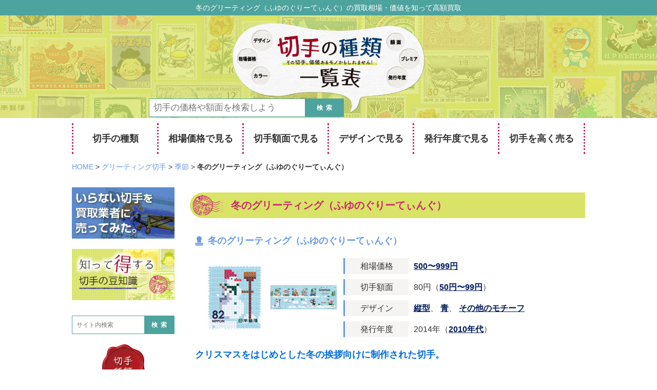

--- FILE ---
content_type: text/html; charset=UTF-8
request_url: https://xn--lbrx7b39ff5mg5zk42a.com/greeting/huyuno_greeting
body_size: 7203
content:
<!DOCTYPE html>
<html lang="ja">
<head>
<meta charset="UTF-8">

<meta name="viewport" content="width=1060" />
<meta name="robots" content="index,follow" />


<link href="//maxcdn.bootstrapcdn.com/font-awesome/4.7.0/css/font-awesome.min.css" rel="stylesheet">
<link rel="stylesheet" type="text/css" href="https://xn--lbrx7b39ff5mg5zk42a.com/wp/wp-content/themes/site/style.css" media="all">
<script type="text/javascript" src="//ajax.googleapis.com/ajax/libs/jquery/2.0.3/jquery.min.js"></script>
<script type="text/javascript" src="https://xn--lbrx7b39ff5mg5zk42a.com/wp/wp-content/themes/site/js/pc.js"></script>
<script>
  $(function () {
        $(window).scroll(function () {
            if($(this).scrollTop() > 500) {
                $('.nav_contents').fadeIn();
            } else {
                $('.nav_contents').fadeOut();
            }
        });
    });
</script>
<script type="text/javascript" src="https://xn--lbrx7b39ff5mg5zk42a.com/wp/wp-content/themes/site/js/common.js"></script>

		<!-- All in One SEO 4.1.5.3 -->
		<title>冬のグリーティングの買取相場 | 切手の種類一覧表</title>
		<meta name="description" content="クリスマスをはじめとした冬の挨拶向けに制作された切手。 雪だる･･･ 買取価格相場の詳細はこちら" />
		<meta name="robots" content="max-image-preview:large" />
		<meta name="keywords" content="季節,グリーティング切手" />
		<link rel="canonical" href="https://xn--lbrx7b39ff5mg5zk42a.com/greeting/huyuno_greeting" />
		<meta property="og:locale" content="ja_JP" />
		<meta property="og:site_name" content="切手の種類一覧表 | その切手、価値あるモノかもしれません！" />
		<meta property="og:type" content="article" />
		<meta property="og:title" content="冬のグリーティングの買取相場 | 切手の種類一覧表" />
		<meta property="og:description" content="クリスマスをはじめとした冬の挨拶向けに制作された切手。 雪だる･･･ 買取価格相場の詳細はこちら" />
		<meta property="og:url" content="https://xn--lbrx7b39ff5mg5zk42a.com/greeting/huyuno_greeting" />
		<meta property="article:published_time" content="2021-03-30T03:54:31+00:00" />
		<meta property="article:modified_time" content="2021-04-03T14:55:19+00:00" />
		<meta name="twitter:card" content="summary" />
		<meta name="twitter:domain" content="xn--lbrx7b39ff5mg5zk42a.com" />
		<meta name="twitter:title" content="冬のグリーティングの買取相場 | 切手の種類一覧表" />
		<meta name="twitter:description" content="クリスマスをはじめとした冬の挨拶向けに制作された切手。 雪だる･･･ 買取価格相場の詳細はこちら" />
		<script type="application/ld+json" class="aioseo-schema">
			{"@context":"https:\/\/schema.org","@graph":[{"@type":"WebSite","@id":"https:\/\/xn--lbrx7b39ff5mg5zk42a.com\/#website","url":"https:\/\/xn--lbrx7b39ff5mg5zk42a.com\/","name":"\u5207\u624b\u306e\u7a2e\u985e\u4e00\u89a7\u8868","description":"\u305d\u306e\u5207\u624b\u3001\u4fa1\u5024\u3042\u308b\u30e2\u30ce\u304b\u3082\u3057\u308c\u307e\u305b\u3093\uff01","inLanguage":"ja","publisher":{"@id":"https:\/\/xn--lbrx7b39ff5mg5zk42a.com\/#organization"}},{"@type":"Organization","@id":"https:\/\/xn--lbrx7b39ff5mg5zk42a.com\/#organization","name":"\u5207\u624b\u306e\u7a2e\u985e\u4e00\u89a7\u8868","url":"https:\/\/xn--lbrx7b39ff5mg5zk42a.com\/"},{"@type":"BreadcrumbList","@id":"https:\/\/xn--lbrx7b39ff5mg5zk42a.com\/greeting\/huyuno_greeting#breadcrumblist","itemListElement":[{"@type":"ListItem","@id":"https:\/\/xn--lbrx7b39ff5mg5zk42a.com\/#listItem","position":1,"item":{"@type":"WebPage","@id":"https:\/\/xn--lbrx7b39ff5mg5zk42a.com\/","name":"\u30db\u30fc\u30e0","description":"\u8b72\u308a\u53d7\u3051\u305f\u5207\u624b\u3092\u63db\u91d1\u3057\u305f\u969b\u306b\u5b9f\u4f53\u9a13\u304b\u3089\u5b66\u3093\u3060\u30ce\u30a6\u30cf\u30a6\u3092\u3054\u7d39\u4ecb\u3057\u307e\u3059\u3002 \u79c1\u3068\u540c\u3058\u3088\u3046\u306b\u5bb6\u65cf\u304b\u3089\u8b72\u308a\u53d7\u3051\u305f\u308a\u3001\u5bb6\u306b\u7720\u3063\u3066\u3044\u305f\u308a\u3068\u5207\u624b\u306e\u6271\u3044\u306b\u56f0\u3063\u3066\u3044\u308b\u65b9\u306f\u591a\u3044\u306f\u305a\u3002\u5207\u624b\u306e\u9b45\u529b\u3068\u4e0a\u624b\u306a\u58f2\u5374\u65b9\u6cd5\u3092\u3054\u7d39\u4ecb\u3057\u307e\u3059\u3002","url":"https:\/\/xn--lbrx7b39ff5mg5zk42a.com\/"},"nextItem":"https:\/\/xn--lbrx7b39ff5mg5zk42a.com\/greeting\/#listItem"},{"@type":"ListItem","@id":"https:\/\/xn--lbrx7b39ff5mg5zk42a.com\/greeting\/#listItem","position":2,"item":{"@type":"WebPage","@id":"https:\/\/xn--lbrx7b39ff5mg5zk42a.com\/greeting\/","name":"\u30b0\u30ea\u30fc\u30c6\u30a3\u30f3\u30b0\u5207\u624b","description":"\u30af\u30ea\u30b9\u30de\u30b9\u3092\u306f\u3058\u3081\u3068\u3057\u305f\u51ac\u306e\u6328\u62f6\u5411\u3051\u306b\u5236\u4f5c\u3055\u308c\u305f\u5207\u624b\u3002 \u96ea\u3060\u308b\uff65\uff65\uff65 \u8cb7\u53d6\u4fa1\u683c\u76f8\u5834\u306e\u8a73\u7d30\u306f\u3053\u3061\u3089","url":"https:\/\/xn--lbrx7b39ff5mg5zk42a.com\/greeting\/"},"previousItem":"https:\/\/xn--lbrx7b39ff5mg5zk42a.com\/#listItem"}]},{"@type":"Person","@id":"https:\/\/xn--lbrx7b39ff5mg5zk42a.com\/author\/stamp_master#author","url":"https:\/\/xn--lbrx7b39ff5mg5zk42a.com\/author\/stamp_master","name":"stamp_product","image":{"@type":"ImageObject","@id":"https:\/\/xn--lbrx7b39ff5mg5zk42a.com\/greeting\/huyuno_greeting#authorImage","url":"https:\/\/secure.gravatar.com\/avatar\/20b29f6282ac5e1123e6b9714abc4c45?s=96&d=mm&r=g","width":96,"height":96,"caption":"stamp_product"}},{"@type":"WebPage","@id":"https:\/\/xn--lbrx7b39ff5mg5zk42a.com\/greeting\/huyuno_greeting#webpage","url":"https:\/\/xn--lbrx7b39ff5mg5zk42a.com\/greeting\/huyuno_greeting","name":"\u51ac\u306e\u30b0\u30ea\u30fc\u30c6\u30a3\u30f3\u30b0\u306e\u8cb7\u53d6\u76f8\u5834 | \u5207\u624b\u306e\u7a2e\u985e\u4e00\u89a7\u8868","description":"\u30af\u30ea\u30b9\u30de\u30b9\u3092\u306f\u3058\u3081\u3068\u3057\u305f\u51ac\u306e\u6328\u62f6\u5411\u3051\u306b\u5236\u4f5c\u3055\u308c\u305f\u5207\u624b\u3002 \u96ea\u3060\u308b\uff65\uff65\uff65 \u8cb7\u53d6\u4fa1\u683c\u76f8\u5834\u306e\u8a73\u7d30\u306f\u3053\u3061\u3089","inLanguage":"ja","isPartOf":{"@id":"https:\/\/xn--lbrx7b39ff5mg5zk42a.com\/#website"},"breadcrumb":{"@id":"https:\/\/xn--lbrx7b39ff5mg5zk42a.com\/greeting\/huyuno_greeting#breadcrumblist"},"author":"https:\/\/xn--lbrx7b39ff5mg5zk42a.com\/author\/stamp_master#author","creator":"https:\/\/xn--lbrx7b39ff5mg5zk42a.com\/author\/stamp_master#author","datePublished":"2021-03-30T03:54:31+09:00","dateModified":"2021-04-03T14:55:19+09:00"},{"@type":"Article","@id":"https:\/\/xn--lbrx7b39ff5mg5zk42a.com\/greeting\/huyuno_greeting#article","name":"\u51ac\u306e\u30b0\u30ea\u30fc\u30c6\u30a3\u30f3\u30b0\u306e\u8cb7\u53d6\u76f8\u5834 | \u5207\u624b\u306e\u7a2e\u985e\u4e00\u89a7\u8868","description":"\u30af\u30ea\u30b9\u30de\u30b9\u3092\u306f\u3058\u3081\u3068\u3057\u305f\u51ac\u306e\u6328\u62f6\u5411\u3051\u306b\u5236\u4f5c\u3055\u308c\u305f\u5207\u624b\u3002 \u96ea\u3060\u308b\uff65\uff65\uff65 \u8cb7\u53d6\u4fa1\u683c\u76f8\u5834\u306e\u8a73\u7d30\u306f\u3053\u3061\u3089","inLanguage":"ja","headline":"\u51ac\u306e\u30b0\u30ea\u30fc\u30c6\u30a3\u30f3\u30b0\uff08\u3075\u3086\u306e\u3050\u308a\u30fc\u3066\u3043\u3093\u3050\uff09","author":{"@id":"https:\/\/xn--lbrx7b39ff5mg5zk42a.com\/author\/stamp_master#author"},"publisher":{"@id":"https:\/\/xn--lbrx7b39ff5mg5zk42a.com\/#organization"},"datePublished":"2021-03-30T03:54:31+09:00","dateModified":"2021-04-03T14:55:19+09:00","articleSection":"\u5b63\u7bc0, \u30b0\u30ea\u30fc\u30c6\u30a3\u30f3\u30b0\u5207\u624b, 500\u301c999\u5186, 2010\u5e74\u4ee3, \u7e26\u578b, \u9752, \u305d\u306e\u4ed6\u306e\u30e2\u30c1\u30fc\u30d5, 50\u5186\u301c99\u5186","mainEntityOfPage":{"@id":"https:\/\/xn--lbrx7b39ff5mg5zk42a.com\/greeting\/huyuno_greeting#webpage"},"isPartOf":{"@id":"https:\/\/xn--lbrx7b39ff5mg5zk42a.com\/greeting\/huyuno_greeting#webpage"}}]}
		</script>
		<!-- All in One SEO -->

<link rel='stylesheet' id='wp-block-library-css'  href='https://xn--lbrx7b39ff5mg5zk42a.com/wp/wp-includes/css/dist/block-library/style.min.css?ver=5.6.16' type='text/css' media='all' />
<link rel='stylesheet' id='contact-form-7-css'  href='https://xn--lbrx7b39ff5mg5zk42a.com/wp/wp-content/plugins/contact-form-7/includes/css/styles.css?ver=5.3.2' type='text/css' media='all' />
<link rel='stylesheet' id='front-editor-style-css'  href='https://xn--lbrx7b39ff5mg5zk42a.com/wp/wp-content/themes/site/css/editor.css?ver=1.0' type='text/css' media='all' />
<script type='text/javascript' src='https://xn--lbrx7b39ff5mg5zk42a.com/wp/wp-includes/js/jquery/jquery.min.js?ver=3.5.1' id='jquery-core-js'></script>
<script type='text/javascript' src='https://xn--lbrx7b39ff5mg5zk42a.com/wp/wp-includes/js/jquery/jquery-migrate.min.js?ver=3.3.2' id='jquery-migrate-js'></script>
<script type="text/javascript">
	window._se_plugin_version = '8.1.9';
</script>

<!-- Global site tag (gtag.js) - Google Analytics -->
<script async src="https://www.googletagmanager.com/gtag/js?id=G-6LNGJ7D7FD"></script>
<script>
  window.dataLayer = window.dataLayer || [];
  function gtag(){dataLayer.push(arguments);}
  gtag('js', new Date());

  gtag('config', 'G-6LNGJ7D7FD');
</script></head>
<body>
<header>
<div class="headLine">
<div class="contIn">
<h1>冬のグリーティング（ふゆのぐりーてぃんぐ）の買取相場・価値を知って高額買取</h1>
</div>
</div><!--headLine-->

<div class="headImg headSub">

<div class="contIn">
<a href="https://xn--lbrx7b39ff5mg5zk42a.com"><img src="https://xn--lbrx7b39ff5mg5zk42a.com/wp/wp-content/themes/site/img/mv.png" alt="その切手、価値あるモノかもしれません！ - 切手の種類一覧表"></a>
<div class="searchBox">
<form method="get" action="https://xn--lbrx7b39ff5mg5zk42a.com">
<div class="boxL">
<input type="text" name="s" value="" placeholder="切手の価格や額面を検索しよう">
</div>
<div class="boxR">
<button type="submit"><span>検索</span></button>
</div>
</form>
</div><!--/searchBox--></div>

</div><!--headImg-->

</header>

<div class="nav_contents bg_fff">
<div class="headLine"><div class="contIn"></div></div>
<nav class="gNav contIn mt_0">
<div class="navItem"><a href="https://xn--lbrx7b39ff5mg5zk42a.com/stamp/">切手の種類</a>
<ul class="subMenu">
<li><a href="https://xn--lbrx7b39ff5mg5zk42a.com/futsuu">普通切手</a></li>
<li><a href="https://xn--lbrx7b39ff5mg5zk42a.com/syumi">趣味週間</a></li>
<li><a href="https://xn--lbrx7b39ff5mg5zk42a.com/buntsuu">文通週間</a></li>
<li><a href="https://xn--lbrx7b39ff5mg5zk42a.com/tokusyu">特殊切手</a></li>
<li><a href="https://xn--lbrx7b39ff5mg5zk42a.com/greeting">グリーティング切手</a></li>
<li><a href="https://xn--lbrx7b39ff5mg5zk42a.com/furusato">ふるさと切手</a></li>
<li><a href="https://xn--lbrx7b39ff5mg5zk42a.com/okinawa">琉球切手</a></li>
<li><a href="https://xn--lbrx7b39ff5mg5zk42a.com/gunji">軍事切手</a></li>
<li><a href="https://xn--lbrx7b39ff5mg5zk42a.com/kifukin">寄附金付切手</a></li>
<li><a href="https://xn--lbrx7b39ff5mg5zk42a.com/china">中国切手</a></li>
<li><a href="https://xn--lbrx7b39ff5mg5zk42a.com/gaikoku">外国切手</a></li>
<li><a href="https://xn--lbrx7b39ff5mg5zk42a.com/nenga">年賀切手・はがき</a></li>
</ul>
</div>
<div class="navItem"><a href="#" class="disable acBtn">相場価格で見る</a>
<ul class="subMenu">
<li><a href="https://xn--lbrx7b39ff5mg5zk42a.com/kakaku/1-499">1〜499円</a></li>
<li><a href="https://xn--lbrx7b39ff5mg5zk42a.com/kakaku/500-999">500〜999円</a></li>
<li><a href="https://xn--lbrx7b39ff5mg5zk42a.com/kakaku/1000-9999">1,000〜9,999円</a></li>
<li><a href="https://xn--lbrx7b39ff5mg5zk42a.com/kakaku/10000-49999">10,000〜49,999円</a></li>
<li><a href="https://xn--lbrx7b39ff5mg5zk42a.com/kakaku/50000-99999">50,000〜99,999円</a></li>
<li><a href="https://xn--lbrx7b39ff5mg5zk42a.com/kakaku/100000-499999">100,000〜499,999円</a></li>
<li><a href="https://xn--lbrx7b39ff5mg5zk42a.com/kakaku/500000-999999">500,000〜999,999円</a></li>
<li><a href="https://xn--lbrx7b39ff5mg5zk42a.com/kakaku/1000000">1,000,000円〜</a></li>
</ul>
</div>
<div class="navItem"><a href="#" class="disable acBtn">切手額面で見る</a>
<ul class="subMenu">
<li><a href="https://xn--lbrx7b39ff5mg5zk42a.com/gakumen/gakumen1-99">1銭〜99銭</a></li>
<li><a href="https://xn--lbrx7b39ff5mg5zk42a.com/gakumen/gakumen1-49sen">1円〜49円</a></li>
<li><a href="https://xn--lbrx7b39ff5mg5zk42a.com/gakumen/gakumen50-99">50円〜99円</a></li>
<li><a href="https://xn--lbrx7b39ff5mg5zk42a.com/gakumen/gakumen100-499">100円〜499円</a></li>
<li><a href="https://xn--lbrx7b39ff5mg5zk42a.com/gakumen/gakumen500-999">500円〜999円</a></li>
<li><a href="https://xn--lbrx7b39ff5mg5zk42a.com/gakumen/gakumen1000">1000円〜</a></li>
<li><a href="https://xn--lbrx7b39ff5mg5zk42a.com/gakumen/gakumen_other">その他</a></li>
</ul>
</div>
<div class="navItem"><a href="#" class="disable acBtn">デザインで見る</a>
<ul class="subMenu">
<li><a href="https://xn--lbrx7b39ff5mg5zk42a.com/design/vertical">縦型</a></li>
<li><a href="https://xn--lbrx7b39ff5mg5zk42a.com/design/horizontal">横型</a></li>
<li><a href="https://xn--lbrx7b39ff5mg5zk42a.com/design/square">正方形</a></li>
<li><a href="https://xn--lbrx7b39ff5mg5zk42a.com/design/otherforms">その他の形</a></li>
<li><a href="https://xn--lbrx7b39ff5mg5zk42a.com/design/red">赤</a></li>
<li><a href="https://xn--lbrx7b39ff5mg5zk42a.com/design/yellow">黄</a></li>
<li><a href="https://xn--lbrx7b39ff5mg5zk42a.com/design/blue">青</a></li>
<li><a href="https://xn--lbrx7b39ff5mg5zk42a.com/design/green">緑</a></li>
<li><a href="https://xn--lbrx7b39ff5mg5zk42a.com/design/white">白</a></li>
<li><a href="https://xn--lbrx7b39ff5mg5zk42a.com/design/black">黒</a></li>
<li><a href="https://xn--lbrx7b39ff5mg5zk42a.com/design/othercolors">その他の色</a></li>
<li><a href="https://xn--lbrx7b39ff5mg5zk42a.com/design/person">人物</a></li>
<li><a href="https://xn--lbrx7b39ff5mg5zk42a.com/design/animal">動物</a></li>
<li><a href="https://xn--lbrx7b39ff5mg5zk42a.com/design/plant">植物</a></li>
<li><a href="https://xn--lbrx7b39ff5mg5zk42a.com/design/building">建物</a></li>
<li><a href="https://xn--lbrx7b39ff5mg5zk42a.com/design/scenery">景色</a></li>
<li><a href="https://xn--lbrx7b39ff5mg5zk42a.com/design/vehicle">乗り物</a></li>
<li><a href="https://xn--lbrx7b39ff5mg5zk42a.com/design/othermotif">その他のモチーフ</a></li>
</ul>
</div>
<div class="navItem"><a href="#" class="disable acBtn">発行年度で見る</a>
<ul class="subMenu">
<li><a href="https://xn--lbrx7b39ff5mg5zk42a.com/nendo/1870nendai">1870年代</a></li>
<li><a href="https://xn--lbrx7b39ff5mg5zk42a.com/nendo/1890">1890年代</a></li>
<li><a href="https://xn--lbrx7b39ff5mg5zk42a.com/nendo/1900">1900年代</a></li>
<li><a href="https://xn--lbrx7b39ff5mg5zk42a.com/nendo/1910">1910年代</a></li>
<li><a href="https://xn--lbrx7b39ff5mg5zk42a.com/nendo/1920">1920年代</a></li>
<li><a href="https://xn--lbrx7b39ff5mg5zk42a.com/nendo/1930">1930年代</a></li>
<li><a href="https://xn--lbrx7b39ff5mg5zk42a.com/nendo/1940">1940年代</a></li>
<li><a href="https://xn--lbrx7b39ff5mg5zk42a.com/nendo/1950">1950年代</a></li>
<li><a href="https://xn--lbrx7b39ff5mg5zk42a.com/nendo/1960">1960年代</a></li>
<li><a href="https://xn--lbrx7b39ff5mg5zk42a.com/nendo/1970">1970年代</a></li>
<li><a href="https://xn--lbrx7b39ff5mg5zk42a.com/nendo/1980">1980年代</a></li>
<li><a href="https://xn--lbrx7b39ff5mg5zk42a.com/nendo/1990">1990年代</a></li>
<li><a href="https://xn--lbrx7b39ff5mg5zk42a.com/nendo/2000">2000年代</a></li>
<li><a href="https://xn--lbrx7b39ff5mg5zk42a.com/nendo/2010">2010年代</a></li>
</ul>
</div>
<div class="navItem"><a href="https://xn--lbrx7b39ff5mg5zk42a.com/kaitori/">切手を高く売る</a></div>
</nav>

</div>


<nav class="gNav contIn">
<div class="navItem"><a href="https://xn--lbrx7b39ff5mg5zk42a.com/stamp/">切手の種類</a>
<ul class="subMenu">
<li><a href="https://xn--lbrx7b39ff5mg5zk42a.com/futsuu">普通切手</a></li>
<li><a href="https://xn--lbrx7b39ff5mg5zk42a.com/syumi">趣味週間</a></li>
<li><a href="https://xn--lbrx7b39ff5mg5zk42a.com/buntsuu">文通週間</a></li>
<li><a href="https://xn--lbrx7b39ff5mg5zk42a.com/tokusyu">特殊切手</a></li>
<li><a href="https://xn--lbrx7b39ff5mg5zk42a.com/greeting">グリーティング切手</a></li>
<li><a href="https://xn--lbrx7b39ff5mg5zk42a.com/furusato">ふるさと切手</a></li>
<li><a href="https://xn--lbrx7b39ff5mg5zk42a.com/okinawa">琉球切手</a></li>
<li><a href="https://xn--lbrx7b39ff5mg5zk42a.com/gunji">軍事切手</a></li>
<li><a href="https://xn--lbrx7b39ff5mg5zk42a.com/kifukin">寄附金付切手</a></li>
<li><a href="https://xn--lbrx7b39ff5mg5zk42a.com/china">中国切手</a></li>
<li><a href="https://xn--lbrx7b39ff5mg5zk42a.com/gaikoku">外国切手</a></li>
<li><a href="https://xn--lbrx7b39ff5mg5zk42a.com/nenga">年賀切手・はがき</a></li>
</ul>
</div>
<div class="navItem"><a href="#" class="disable acBtn">相場価格で見る</a>
<ul class="subMenu">
<li><a href="https://xn--lbrx7b39ff5mg5zk42a.com/kakaku/1-499">1〜499円</a></li>
<li><a href="https://xn--lbrx7b39ff5mg5zk42a.com/kakaku/500-999">500〜999円</a></li>
<li><a href="https://xn--lbrx7b39ff5mg5zk42a.com/kakaku/1000-9999">1,000〜9,999円</a></li>
<li><a href="https://xn--lbrx7b39ff5mg5zk42a.com/kakaku/10000-49999">10,000〜49,999円</a></li>
<li><a href="https://xn--lbrx7b39ff5mg5zk42a.com/kakaku/50000-99999">50,000〜99,999円</a></li>
<li><a href="https://xn--lbrx7b39ff5mg5zk42a.com/kakaku/100000-499999">100,000〜499,999円</a></li>
<li><a href="https://xn--lbrx7b39ff5mg5zk42a.com/kakaku/500000-999999">500,000〜999,999円</a></li>
<li><a href="https://xn--lbrx7b39ff5mg5zk42a.com/kakaku/1000000">1,000,000円〜</a></li>
</ul>
</div>
<div class="navItem"><a href="#" class="disable acBtn">切手額面で見る</a>
<ul class="subMenu">
<li><a href="https://xn--lbrx7b39ff5mg5zk42a.com/gakumen/gakumen1-99">1銭〜99銭</a></li>
<li><a href="https://xn--lbrx7b39ff5mg5zk42a.com/gakumen/gakumen1-49sen">1円〜49円</a></li>
<li><a href="https://xn--lbrx7b39ff5mg5zk42a.com/gakumen/gakumen50-99">50円〜99円</a></li>
<li><a href="https://xn--lbrx7b39ff5mg5zk42a.com/gakumen/gakumen100-499">100円〜499円</a></li>
<li><a href="https://xn--lbrx7b39ff5mg5zk42a.com/gakumen/gakumen500-999">500円〜999円</a></li>
<li><a href="https://xn--lbrx7b39ff5mg5zk42a.com/gakumen/gakumen1000">1000円〜</a></li>
<li><a href="https://xn--lbrx7b39ff5mg5zk42a.com/gakumen/gakumen_other">その他</a></li>
</ul>
</div>
<div class="navItem"><a href="#" class="disable acBtn">デザインで見る</a>
<ul class="subMenu">
<li><a href="https://xn--lbrx7b39ff5mg5zk42a.com/design/vertical">縦型</a></li>
<li><a href="https://xn--lbrx7b39ff5mg5zk42a.com/design/horizontal">横型</a></li>
<li><a href="https://xn--lbrx7b39ff5mg5zk42a.com/design/square">正方形</a></li>
<li><a href="https://xn--lbrx7b39ff5mg5zk42a.com/design/otherforms">その他の形</a></li>
<li><a href="https://xn--lbrx7b39ff5mg5zk42a.com/design/red">赤</a></li>
<li><a href="https://xn--lbrx7b39ff5mg5zk42a.com/design/yellow">黄</a></li>
<li><a href="https://xn--lbrx7b39ff5mg5zk42a.com/design/blue">青</a></li>
<li><a href="https://xn--lbrx7b39ff5mg5zk42a.com/design/green">緑</a></li>
<li><a href="https://xn--lbrx7b39ff5mg5zk42a.com/design/white">白</a></li>
<li><a href="https://xn--lbrx7b39ff5mg5zk42a.com/design/black">黒</a></li>
<li><a href="https://xn--lbrx7b39ff5mg5zk42a.com/design/othercolors">その他の色</a></li>
<li><a href="https://xn--lbrx7b39ff5mg5zk42a.com/design/person">人物</a></li>
<li><a href="https://xn--lbrx7b39ff5mg5zk42a.com/design/animal">動物</a></li>
<li><a href="https://xn--lbrx7b39ff5mg5zk42a.com/design/plant">植物</a></li>
<li><a href="https://xn--lbrx7b39ff5mg5zk42a.com/design/building">建物</a></li>
<li><a href="https://xn--lbrx7b39ff5mg5zk42a.com/design/scenery">景色</a></li>
<li><a href="https://xn--lbrx7b39ff5mg5zk42a.com/design/vehicle">乗り物</a></li>
<li><a href="https://xn--lbrx7b39ff5mg5zk42a.com/design/othermotif">その他のモチーフ</a></li>
</ul>
</div>
<div class="navItem"><a href="#" class="disable acBtn">発行年度で見る</a>
<ul class="subMenu">
<li><a href="https://xn--lbrx7b39ff5mg5zk42a.com/nendo/1870nendai">1870年代</a></li>
<li><a href="https://xn--lbrx7b39ff5mg5zk42a.com/nendo/1890">1890年代</a></li>
<li><a href="https://xn--lbrx7b39ff5mg5zk42a.com/nendo/1900">1900年代</a></li>
<li><a href="https://xn--lbrx7b39ff5mg5zk42a.com/nendo/1910">1910年代</a></li>
<li><a href="https://xn--lbrx7b39ff5mg5zk42a.com/nendo/1920">1920年代</a></li>
<li><a href="https://xn--lbrx7b39ff5mg5zk42a.com/nendo/1930">1930年代</a></li>
<li><a href="https://xn--lbrx7b39ff5mg5zk42a.com/nendo/1940">1940年代</a></li>
<li><a href="https://xn--lbrx7b39ff5mg5zk42a.com/nendo/1950">1950年代</a></li>
<li><a href="https://xn--lbrx7b39ff5mg5zk42a.com/nendo/1960">1960年代</a></li>
<li><a href="https://xn--lbrx7b39ff5mg5zk42a.com/nendo/1970">1970年代</a></li>
<li><a href="https://xn--lbrx7b39ff5mg5zk42a.com/nendo/1980">1980年代</a></li>
<li><a href="https://xn--lbrx7b39ff5mg5zk42a.com/nendo/1990">1990年代</a></li>
<li><a href="https://xn--lbrx7b39ff5mg5zk42a.com/nendo/2000">2000年代</a></li>
<li><a href="https://xn--lbrx7b39ff5mg5zk42a.com/nendo/2010">2010年代</a></li>
</ul>
</div>
<div class="navItem"><a href="https://xn--lbrx7b39ff5mg5zk42a.com/kaitori/">切手を高く売る</a></div>
</nav>

<div class="pankuzu contIn">
<!-- Breadcrumb NavXT 6.6.0 -->
<span property="itemListElement" typeof="ListItem"><a property="item" typeof="WebPage" title="切手の種類一覧表へ移動" href="https://xn--lbrx7b39ff5mg5zk42a.com" class="home"><span property="name">HOME</span></a><meta property="position" content="1"></span> &gt; <span property="itemListElement" typeof="ListItem"><a property="item" typeof="WebPage" title="グリーティング切手のカテゴリーアーカイブへ移動" href="https://xn--lbrx7b39ff5mg5zk42a.com/greeting" class="taxonomy category"><span property="name">グリーティング切手</span></a><meta property="position" content="2"></span> &gt; <span property="itemListElement" typeof="ListItem"><a property="item" typeof="WebPage" title="季節のカテゴリーアーカイブへ移動" href="https://xn--lbrx7b39ff5mg5zk42a.com/greeting/season" class="taxonomy category"><span property="name">季節</span></a><meta property="position" content="3"></span> &gt; <span property="itemListElement" typeof="ListItem"><span property="name">冬のグリーティング（ふゆのぐりーてぃんぐ）</span><meta property="position" content="4"></span></div>

<div class="contents contIn cl">

<div class="mainCnt">

<article class="postCnt">

<section class="pageDesc">
<h1 class="comTit01"><span>冬のグリーティング（ふゆのぐりーてぃんぐ）</span></h1>
</section><!--pageDesc-->

<div class="postDetail" id="893">

<h2>冬のグリーティング（ふゆのぐりーてぃんぐ）</h2>

<div class="infoTbl">
<table>
<tr>
<td rowspan="4" class="detailImg">
<img src="https://xn--lbrx7b39ff5mg5zk42a.com/wp/wp-content/uploads/2016/09/fuyunoguriteingu.jpg" alt="冬のグリーティング（ふゆのぐりーてぃんぐ）";>
<img src="https://xn--lbrx7b39ff5mg5zk42a.com/wp/wp-content/uploads/2016/09/fuyunoguriteingu2.jpg" alt="冬のグリーティング（ふゆのぐりーてぃんぐ）2" class="img2">
</td>
<th>相場価格</th><td><a href="https://xn--lbrx7b39ff5mg5zk42a.com/kakaku/500-999">500〜999円</a></td>
</tr>
<tr>
<th>切手額面</th><td>80円（<a href="https://xn--lbrx7b39ff5mg5zk42a.com/gakumen/gakumen50-99">50円〜99円</a>）</td>
</tr>
<tr>
<th>デザイン</th><td><a href="https://xn--lbrx7b39ff5mg5zk42a.com/design/vertical">縦型</a>、 <a href="https://xn--lbrx7b39ff5mg5zk42a.com/design/blue">青</a>、 <a href="https://xn--lbrx7b39ff5mg5zk42a.com/design/othermotif">その他のモチーフ</a></td>
</tr>
<tr>
<th>発行年度</th><td>2014年（<a href="https://xn--lbrx7b39ff5mg5zk42a.com/nendo/2010">2010年代</a>）</td>
</tr>
</table>
</div><!--infoTbl-->
<div>
<p><span class="fsL fwB blue">クリスマスをはじめとした冬の挨拶向けに制作された切手。</span></p>
<p>雪だるまやひつじをクロスステッチ風のイラストに見立て、冬の町の様子が切手デザイナー星山理佳により描かれています。</p>
<p>切手シート１枚で一つの物語となっているので、<span class="fsM red">別途切り離さずに綺麗な状態で保管</span>しておくことが価値を保持する良い方法です。</p>
<p>200万枚シートと多数発行されていますが、さまざまな用途で使われるためシートを保持しておいて損はないと思います。</p>
<p><span class="fsM blue">丁寧な扱いが結果として高額査定につながります</span>ので、良い状態を維持できるように保管すると良いでしょう。</p>
<div class='yarpp-related yarpp-related-none'>

<!--
  <p>現在、おすすめ記事はありません。</p>  
  -->
</div>
</div>

</div><!--postDetail-->



<div class="bnrTextArea"><div class="mbM cl"><span class="kadomaru" style="background:#15274D; color:#FFFFFF;">高価買取</span><span class="vmin mlS"><a href="https://ultra-b.jp/" target="_blank" class="darkb fwB">お急ぎください！！切手の買取価格アップ中！◾️限定キャンペーン◾️</a></span></div></div>

<section class="serch_win_middle">
<div class="searchBox">
<form method="get" action="https://xn--lbrx7b39ff5mg5zk42a.com">
<div class="boxL">
<input type="text" name="s" value="" placeholder="サイト内検索">
</div>
<div class="boxR">
<button type="submit"><span>検索</span></button>
</div>
</form>
</div><!--/searchBox--><ul>

<li><a href="https://xn--lbrx7b39ff5mg5zk42a.com/?s=軍事切手">軍事切手</a></li>
<li><a href="https://xn--lbrx7b39ff5mg5zk42a.com/?s=戦前　切手">戦前　切手</a></li>
<li><a href="https://xn--lbrx7b39ff5mg5zk42a.com/?s=ふるさと切手">ふるさと切手</a></li>
<li><a href="https://xn--lbrx7b39ff5mg5zk42a.com/?s=桜　切手">桜　切手</a></li>
<li><a href="https://xn--lbrx7b39ff5mg5zk42a.com/?s=見返り美人">見返り美人</a></li>
<li><a href="https://xn--lbrx7b39ff5mg5zk42a.com/?s=プレミアム切手">プレミアム切手</a></li>
<li><a href="https://xn--lbrx7b39ff5mg5zk42a.com/?s="></a></li>
      
  </ul>


</section>

<ul>
</ul>

</article><!--postCnt-->



<aside class="contentAd"><div class="bnrArea"><h3>スポンサーリンク</h3><div class="bnrAreaLink"><a href="https://ihin-beyond.com/" target="_blank"><img src="https://xn--lbrx7b39ff5mg5zk42a.com/wp/wp-content/uploads/2022/07/54280a750a800cb9fb9a723c0c66f12b.png" alt=""></a></div><div class="bnrAreaLink"><a href="http://a-rrange.com/" target="_blank"><img src="https://xn--lbrx7b39ff5mg5zk42a.com/wp/wp-content/uploads/2024/11/ec8613ef52363304836c569204b0f837.png" alt=""></a></div><div class="bnrAreaLink"><a href="https://step-step.biz" target="_blank"><img src="https://xn--lbrx7b39ff5mg5zk42a.com/wp/wp-content/uploads/2022/05/3808f091151e67adf6d70ec57314d0fe.png" alt=""></a></div></div></aside><!--<div class="contact_wrap">
  <a href="m&#97;i&#108;t&#111;:&#115;t&#97;m&#112;.&#119;&#101;&#98;1&#64;&#103;m&#97;&#105;&#108;.c&#111;m" class="contact_btn">お問い合わせはこちら</a>
</div>-->




</div><!--mainCnt-->

<div class="sideCnt">

  <div class="bnrArea">
  <a href="https://xn--lbrx7b39ff5mg5zk42a.com/blog/sell_the_stamp/"><img src="https://xn--lbrx7b39ff5mg5zk42a.com/wp/wp-content/themes/site/img/side_bnr1.jpg" alt="いらない切手を買取業者に売ってみた。"></a>

  <a href="https://xn--lbrx7b39ff5mg5zk42a.com/blog/"><img src="https://xn--lbrx7b39ff5mg5zk42a.com/wp/wp-content/themes/site/img/blog.jpg" alt="知って得する切手の豆知識"></a>

  
  
</div>
  <div class="searchBox">
<form method="get" action="https://xn--lbrx7b39ff5mg5zk42a.com">
<div class="boxL">
<input type="text" name="s" value="" placeholder="サイト内検索">
</div>
<div class="boxR">
<button type="submit"><span>検索</span></button>
</div>
</form>
</div><!--/searchBox-->
  <nav class="sideCat">
    <div class="taC mbM"><img src="https://xn--lbrx7b39ff5mg5zk42a.com/wp/wp-content/themes/site/img/side_cat_tit.png" alt="切手の種類"></div>
        <ul>
            <li><a href="https://xn--lbrx7b39ff5mg5zk42a.com/futsuu" class="cat1">普通切手</a></li>
            <li><a href="https://xn--lbrx7b39ff5mg5zk42a.com/syumi" class="cat2">趣味週間</a></li>
            <li><a href="https://xn--lbrx7b39ff5mg5zk42a.com/buntsuu" class="cat3">文通週間</a></li>
            <li><a href="https://xn--lbrx7b39ff5mg5zk42a.com/tokusyu" class="cat4">特殊切手</a></li>
            <li><a href="https://xn--lbrx7b39ff5mg5zk42a.com/greeting" class="cat5">グリーティング切手</a></li>
            <li><a href="https://xn--lbrx7b39ff5mg5zk42a.com/furusato" class="cat6">ふるさと切手</a></li>
            <li><a href="https://xn--lbrx7b39ff5mg5zk42a.com/okinawa" class="cat7">琉球切手</a></li>
            <li><a href="https://xn--lbrx7b39ff5mg5zk42a.com/gunji" class="cat8">軍事切手</a></li>
            <li><a href="https://xn--lbrx7b39ff5mg5zk42a.com/kifukin" class="cat9">寄附金付切手</a></li>
            <li><a href="https://xn--lbrx7b39ff5mg5zk42a.com/china" class="cat10">中国切手</a></li>
            <li><a href="https://xn--lbrx7b39ff5mg5zk42a.com/gaikoku" class="cat11">外国切手</a></li>
            <li><a href="https://xn--lbrx7b39ff5mg5zk42a.com/nenga" class="cat12">年賀切手・はがき</a></li>
          </ul>
  </nav>

  <div class="blogList"><h3><a href="https://xn--lbrx7b39ff5mg5zk42a.com/blog">最近のブログ記事</a></h3>
<ul>

<li><a href="https://xn--lbrx7b39ff5mg5zk42a.com/blog/urucoco-house-call-purchase-review">
<img src="https://xn--lbrx7b39ff5mg5zk42a.com/wp/wp-content/uploads/2025/06/30cab4ace0716adf5134f05cf2365e90-150x150.jpg">
<span class="title">うるココの出張買取（家具）は実際どう？口コミ調査で分かった実態と高く売るコツ<span class="date">2025.06.26</span></span>
</a></li>

<li><a href="https://xn--lbrx7b39ff5mg5zk42a.com/blog/urucoco_review">
<img src="https://xn--lbrx7b39ff5mg5zk42a.com/wp/wp-content/uploads/2025/04/S__26386447-150x150.jpg">
<span class="title">うるココは実際どう？良い評判・悪い口コミから見えた本当のところ<span class="date">2025.04.21</span></span>
</a></li>

<li><a href="https://xn--lbrx7b39ff5mg5zk42a.com/blog/iranai-stamp">
<img src="https://xn--lbrx7b39ff5mg5zk42a.com/wp/wp-content/uploads/2017/03/4ec06f04b6e593005041c823aab513aa-150x150.jpg">
<span class="title">いらない切手、みんなはどうしてる？<span class="date">2024.06.11</span></span>
</a></li>

<li><a href="https://xn--lbrx7b39ff5mg5zk42a.com/blog/stamp-furusato">
<img src="https://xn--lbrx7b39ff5mg5zk42a.com/wp/wp-content/uploads/2017/03/923fc0b0f0550aabc4ca8c77803f38c4-150x150.jpg">
<span class="title">地域限定のプレミア切手「ふるさと切手」<span class="date">2024.06.05</span></span>
</a></li>

<li><a href="https://xn--lbrx7b39ff5mg5zk42a.com/blog/urikata-hikaku">
<img src="https://xn--lbrx7b39ff5mg5zk42a.com/wp/wp-content/uploads/2017/02/00e7a1019e7e6535d6e5dc6ddbf18951-150x150.jpg">
<span class="title">切手を高く売ろう！売り方比較<span class="date">2024.05.11</span></span>
</a></li>


</ul>
<a href="https://xn--lbrx7b39ff5mg5zk42a.com/blog" class="blog_link_aside">ブログ一覧へ</a>
</div><!--blogList-->
  
<aside class="sideAd"><h3>スポンサーリンク</h3><div class="bnr"><a href="https://ihin-shine.biz" target="_blank"><img src="https://xn--lbrx7b39ff5mg5zk42a.com/wp/wp-content/uploads/2022/05/e4f025ba7450ba022454651e07a60e99.png" alt=""></a></div><div class="bnr"><a href="https://i-top.cc" target="_blank"><img src="https://xn--lbrx7b39ff5mg5zk42a.com/wp/wp-content/uploads/2022/05/1673bb6885e10426eb770466d6266511.png" alt=""></a></div><div class="bnr"><a href="https://ihin-jyoushou.biz" target="_blank"><img src="https://xn--lbrx7b39ff5mg5zk42a.com/wp/wp-content/uploads/2022/05/5e8623aaa9c319a4a8c4d6e1dfebafc5.png" alt=""></a></div></aside>
</div><!--sideCnt-->
</div><!--contents-->

<div id="pagetop"><a href="#"><img src="https://xn--lbrx7b39ff5mg5zk42a.com/wp/wp-content/themes/site/img/pagetop.png" alt="ページTOPへ"></a></div>

<footer>
  <div class="contIn">
    <div class="footerLink">
            <ul>
        <li><a href="https://xn--lbrx7b39ff5mg5zk42a.com/">HOME</a></li>
        <li><a href="https://xn--lbrx7b39ff5mg5zk42a.com/kaitori/">切手を高く売る</a></li>
        <li><a href="https://xn--lbrx7b39ff5mg5zk42a.com/blog/sell_the_stamp">業者に売ってみた</a></li>
      </ul>
            <ul>
        <li><a href="https://xn--lbrx7b39ff5mg5zk42a.com/futsuu">普通切手</a></li>
<li><a href="https://xn--lbrx7b39ff5mg5zk42a.com/syumi">趣味週間</a></li>
<li><a href="https://xn--lbrx7b39ff5mg5zk42a.com/buntsuu">文通週間</a></li>
<li><a href="https://xn--lbrx7b39ff5mg5zk42a.com/tokusyu">特殊切手</a></li>
</ul>
<ul>
<li><a href="https://xn--lbrx7b39ff5mg5zk42a.com/greeting">グリーティング切手</a></li>
<li><a href="https://xn--lbrx7b39ff5mg5zk42a.com/furusato">ふるさと切手</a></li>
<li><a href="https://xn--lbrx7b39ff5mg5zk42a.com/okinawa">琉球切手</a></li>
<li><a href="https://xn--lbrx7b39ff5mg5zk42a.com/gunji">軍事切手</a></li>
</ul>
<ul>
<li><a href="https://xn--lbrx7b39ff5mg5zk42a.com/kifukin">寄附金付切手</a></li>
<li><a href="https://xn--lbrx7b39ff5mg5zk42a.com/china">中国切手</a></li>
<li><a href="https://xn--lbrx7b39ff5mg5zk42a.com/gaikoku">外国切手</a></li>
<li><a href="https://xn--lbrx7b39ff5mg5zk42a.com/nenga">年賀切手・はがき</a></li>
</ul>
                <div class="footerLogo">
          <a href="https://xn--lbrx7b39ff5mg5zk42a.com/"><img src="https://xn--lbrx7b39ff5mg5zk42a.com/wp/wp-content/themes/site/img/footer_logo.png" alt="切手の種類一覧表"></a>
        </div>
        </div><!--footerLink-->
    </div><!--contIn-->
    </footer>
  <link rel='stylesheet' id='yarppRelatedCss-css'  href='https://xn--lbrx7b39ff5mg5zk42a.com/wp/wp-content/plugins/yet-another-related-posts-plugin/style/related.css?ver=5.6.16' type='text/css' media='all' />
<script type='text/javascript' id='contact-form-7-js-extra'>
/* <![CDATA[ */
var wpcf7 = {"apiSettings":{"root":"https:\/\/xn--lbrx7b39ff5mg5zk42a.com\/wp-json\/contact-form-7\/v1","namespace":"contact-form-7\/v1"}};
/* ]]> */
</script>
<script type='text/javascript' src='https://xn--lbrx7b39ff5mg5zk42a.com/wp/wp-content/plugins/contact-form-7/includes/js/scripts.js?ver=5.3.2' id='contact-form-7-js'></script>
<script type='text/javascript' src='https://xn--lbrx7b39ff5mg5zk42a.com/wp/wp-includes/js/wp-embed.min.js?ver=5.6.16' id='wp-embed-js'></script>
  </body>
</html>

--- FILE ---
content_type: text/css
request_url: https://xn--lbrx7b39ff5mg5zk42a.com/wp/wp-content/themes/site/style.css
body_size: 7878
content:
@charset "utf-8";
/*
Theme Name:サイトテーマ
Version:1.0
*/

/* reset
---------------------------------------------------------- */

html, body, div, applet, object, iframe, h1, h2, h3, h4, h5, h6, p, blockquote, pre, a, img, dl, dt, dd, ol, ul, li, form, label, legend, table, tbody, tr, th, td, article, embed, footer, header, hgroup, nav, section, time{margin:0; padding:0; border:0; font-size:100%; font:inherit; vertical-align:baseline;font-weight:normal;}

/* HTML5 display-role reset for older browsers */
article, details, figcaption, figure, 
footer, header, hgroup, menu, nav, section{display:block;}
ol, ul{list-style:none;}
blockquote, q{quotes:none;}
blockquote:before, blockquote:after,q:before, q:after{content:''; content:none;}
table{border-collapse:collapse;border-spacing:0;}

img{vertical-align:bottom; max-width:100%;}
button,label{cursor:pointer;}
body,html{height:100%;}
*{box-sizing:border-box;}

/* font
---------------------------------------------------------- */
body{font-size:16px; color:#333; line-height:1.6; font-family:-apple-system, "Helvetica Neue", "游ゴシック体", "Yu Gothic", YuGothic, "Hiragino Kaku Gothic ProN", "メイリオ", meiryo, sans-serif;}

/* useful
---------------------------------------------------------- */

/*clear*/
.cl{display:block; min-height:1%;}
.cl:after{clear:both;content:".";display:block;	height:0;visibility:hidden;}
* html .cl{height:1%; /*\*//*/height:auto;overflow:hidden;/**/}

.clears{clear:both;}


/*font*/
.fwB{font-weight:bold !important;}
.ue{font-weight:bold !important;}

.fsS{font-size:12px !important;}
.fsM{font-size:16px !important;}
.fsL{font-size:18px !important;}
.fsXL{font-size:20px !important;}

.fIta{font-style:italic;}

.fRed{color:#bc141d;}

/*margin,padding*/
.mC{margin-left:auto; margin-right:auto;}
.mbN{margin-bottom:0 !important;}
.mbSS{margin-bottom:5px !important;}
.mbS{margin-bottom:10px !important;}
.mbM{margin-bottom:20px !important;}
.mbL{margin-bottom:30px !important;}
.mbXL{margin-bottom:40px !important;}

.mtN{margin-top:0 !important;}
.mtSS{margin-top:5px !important;}
.mtS{margin-top:10px !important;}
.mtM{margin-top:20px !important;}
.mtL{margin-top:30px !important;}
.mtXL{margin-top:40px !important;}

.mlN{margin-left:0 !important;}
.mlSS{margin-left:5px !important;}
.mlS{margin-left:10px !important;}
.mlM{margin-left:20px !important;}
.mlL{margin-left:30px !important;}
.mlXL{margin-left:40px !important;}

.pbN{padding-bottom:0 !important;}
.ptN{padding-top:0 !important;}

.indent{text-indent:-1em; padding:0 0 0 1em;}
.indentNum{text-indent:-2em; padding:0 0 0 2em;}

.inS{padding:0 10px;}

/**************************************************************
【colorの設定】
**************************************************************/
.red{color:red}				/* 赤色 */
.blue{color:#006DD9}		/* 青色 */
.green{color:#82ae46}		/* 緑色 */
.orange{color:#ff7d00}		/* 橙色 */
.yellow{color:#fff000}		/* 黄色 */
.pink{color:#ff0084}		/* ピンク */
.gray{color:#999}
.dred{color:#660033}		/* ダークレッド */
.dblue{color:#096283}		/* ダークブルー */

/*align*/
.taC{text-align:center !important;}
.taR{text-align:right !important;}
.taL{text-align:left !important;}
.vemi{vertical-align:middle;}


/*float*/
.fL{float:left;}
.fR{float:right;}
.imgL{float:left;margin:5px 15px 5px 0;}
.imgR{float:right;margin:5px 0 5px 15px;}
.ovH{overflow:hidden;}/*続くコンテンツの背景保持*/

/*display*/
.inB{display:inline-block;}
.disB{display:block;}

.noB{border:none !important;}

a{color:#669ae3; text-decoration:underline;font-weight: bold;}
a:hover,a:active{color:#c92a6c !important; text-decoration:underline;}

.gyokan{line-height:2.5em;}

/* layout
---------------------------------------------------------- */

.contIn{width:1000px; margin:0 auto; position: relative;}

.headLine{background:#4da39e;}
.headLine h1,p.h1 {font-size:14px; color:#fff; line-height:30px; text-align:center;}

.headImg{background:url(img/mv_bg.jpg) center no-repeat #d9e367; height:400px; padding-top:40px; text-align:center;}

.headSub{background-image:url(img/footer_bg.png);height:200px; padding-top:15px;}
.headSub img{width:375px;}


.gNav{display:table; margin-top:10px; height:60px;}
.gNav .navItem{display:table-cell; width:1.65%; vertical-align:middle; position:relative;}

.gNav .navItem > a{display:block; text-align:center; font-size:18px; border-left:3px dotted #c92a6c; color:#333; text-decoration:none; font-weight:bold; line-height:60px;}
.gNav .navItem:last-child > a{border-right:3px dotted #c92a6c;}

.gNav .navItem > a:hover{background-color:#f6f4f2;}

.gNav .subMenu{position:absolute; top:100%; left:0; z-index:10; min-width:100%; display:none;}
.gNav .subMenu a{white-space:nowrap; display:block;padding:5px 10px; border:1px solid #c92a6c; border-bottom:none; color:#333; background:#fff; text-decoration:none; font-size:14px;}
.gNav .subMenu li:last-child a{border-bottom:1px solid #c92a6c;}
.gNav .subMenu a:before{content:"» ";}
.gNav .subMenu a:hover{background:#c92a6c; color:#fff !important;}

.pankuzu{font-size:14px; margin:15px auto 0; line-height:1.45;}
.pankuzu span{font-weight:bold; display:inline-block;}
.pankuzu a span{font-weight:normal;}

.contents{margin-top:20px; margin-bottom:60px;}

.mainCnt{width:770px; float:right;}

.sideCnt{width:200px; float:left;}

.bnrArea{margin:0 0 20px; text-align:center;}

.searchBox{margin:0 0 20px;}
.searchBox form{display:table;width:100%;margin:0 auto; border:1px solid #4da39e;}
.searchBox .boxL{display:table-cell;}
.searchBox .boxR{display:table-cell;width:20%;}
.searchBox input[type=text],
.searchBox button{padding:8px; line-height:1.5;border:none;width:100%;font-size:12px; white-space:nowrap; -webkit-appearance: none;}
.searchBox button{background:#4da39e;border:none;color:#fff;font-weight:bold; letter-spacing:0.5em;text-indent:0.5em;}
.searchBox button:hover{opacity:0.8;}



.sideCat{margin:0 0 30px;}
.sideCat li a{display:block; border-bottom:1px dotted #333; color:#333; font-size:17px; padding:10px 0 10px 35px; text-decoration:none; position:relative; line-height:1.65;}
.sideCat li a:before{content:""; display:inline-block; height:30px; width:30px; position:absolute; left:0; top:50%; margin-top:-15px; background:url(img/side_cat_ico_1.png) no-repeat left center;}
.sideCat li a:hover{color:#c92a6c !important;}
.sideCat li a:hover:before,
.sideCat li a:hover:before{background-position:-30px center;}



.blogList{margin:0 0 5px; padding:0 1px 1px; background:#4da39e;}
.blogList h3{font-weight: bold; color:#fff; background:#4da39e; padding:5px 10px;font-size:15px;}
.blogList li{border-bottom:1px solid #ddd;background:#fff;overflow: hidden;}
.blogList li:last-child{border:none;}
.blogList li a{display:block;padding:5px;text-decoration: none !important; color:#333;}
.blogList li a:hover img{opacity: 0.7;}
.blogList li a img{display:block;width:70px;float:left;margin:0 5px 5px 0;}
.blogList li .title{display: block; margin:0 0 0 80px; line-height: 1.3;font-weight: bold; font-size:14px;}
.blogList li .title .date{display:block; margin-top:3px; font-size: 12px; font-weight:normal; color:#888;}

.blogPostLink{text-align:right; margin:0 0 20px; font-size:12px;}

.sideAd .bnr{border:1px solid #484848; border-top:none; padding:10px; text-align:center;}
.sideAd h3{background:#484848; color:#fff; font-size:14px; padding:2px 10px;}
.contentAd {
  margin: 50px 0;
}
.bnrAreaLink {
  display: flex;
  flex-wrap: wrap;
  justify-content: center;
}
.bnrArea > .bnrAreaLink > a {
  margin: 1rem 0 0;
  text-align: center;
}
.bnrArea > .bnrAreaLink > a > img {
  width: 100%;
}
.contact_btn {
  display: block;
  width: 60%;
  background-color: #4da39e;
  margin: 0 auto;
  padding: 1.5rem 1rem 1.2rem;
  border-bottom: solid 4px #346b68;
  border-radius: 3px;
  font-size: 1.2rem;
  line-height: 1;
  color: #fff;
  text-align: center;
  text-decoration: none;
  transition: opacity .3s ease;
}
.contact_btn:hover {
  opacity: .8;
  color: #fff !important;
  text-decoration: none;
}
.contact_btn:active {
  border-bottom: none;
  margin-bottom: 4px;
  color: #fff !important;
  -webkit-transform: translateY(4px);
  transform: translateY(4px);
  text-decoration: none;
}
#pagetop{position:fixed; bottom:50px; right:5em; border-radius:5px; background:#4da39e;}
#pagetop a{display:block; width:56px; border-radius:5px;}
#pagetop a:hover{background:rgba(255,255,255,0.3);}

footer{background:url(img/footer_bg.png) center no-repeat #d9e367; padding:30px 0 20px;}

.footerLink{display:table; width:100%;}
.footerLink ul{display:table-cell; vertical-align:top; padding-right:60px;}
.footerLink .footerLogo{display:table-cell; vertical-align:top; text-align:right;}

.footerLink li a{color:#000; font-weight:bold; text-decoration:none; font-size:12px; line-height:2;}
.footerLink li a:before{content:"» ";}



/* common
---------------------------------------------------------- */

.pageDesc{margin:0 0 30px;}
.pageMV{position:relative; margin:0 0 30px;}
.pageMV h1{position:absolute;}
.pageMV img{position:relative; z-index:1;}

.comTit01{display:table; width:100%; margin:20px 0 20px;}
.comTit01 span{display:table-cell; font-size:20px; color:#c92a6c; vertical-align:middle; padding:0 10px; background:#d9e367; font-weight:bold;}
.comTit01:before{content:""; display:table-cell; width:70px; height:50px; vertical-align:middle; background:url(img/tit_mark_1.png) no-repeat center #d9e367; border-radius:50px 0 0 50px;}

.comSection{margin:0 0 30px;}

.postCnt h2{font-weight:bold; font-size:18px; color:#669ae3; padding:0 0 0 25px; background:url(img/tit_mark_2.png) no-repeat left center; margin:0 0 10px;}
.postCnt h2 a{font-weight:bold; text-decoration:none; color:#669ae3;}
.postCnt h2 a:hover{text-decoration:underline; color:#669ae3 !important;}

.postCnt p{margin:0 0 20px;}

.postDetail{margin:0 0 20px; padding:0 10px 20px; border-bottom:3px dotted #ccc; overflow:hidden;}
.postDetail p:last-child{margin-bottom:0;}

.infoTbl{margin:0 0 10px;}
.infoTbl table{width:100%; border-collapse:separate; border-spacing:10px;}
.infoTbl .detailImg{text-align:center; width:38%;}
.infoTbl .detailImg img{max-width:48%;}
.infoTbl .detailImg img.yokonaga{max-width:84%;}
.infoTbl th,.infoTbl td{vertical-align:middle; padding:3px 0;}
.infoTbl th{text-align:center; background:#f6f4f2; border-left:3px solid #669ae3; width:18%; }
.infoTbl a{color:#001a5b;}


/* カテゴリ一覧
---------------------------------------------------------- */

.allCat div{width:48%; float:left; margin:0 0 4%;}
.allCat div:nth-of-type(2n){float:right;}
.allCat a{display:block; overflow:hidden; height:200px; text-indent:100%; white-space:nowrap; background:no-repeat left center; background-size:cover;}
.allCat a:hover{opacity:0.7;}


/* 大カテゴリ
---------------------------------------------------------- */

.subCatPost{clear:both; background:url(img/subcat_bg.jpg); padding:10px; display:none; margin:0 0 20px;}
.subCatPost .box{color:#c92a6c;display:inline-block; width:19.4%; padding:10px; text-align:center; line-height:1.1; font-weight:bold; text-decoration:none; vertical-align:top;}
.subCatPost .box .thumb{display:block; background:#fff; padding:5px; margin:0 0 10px;}
.subCatPost .box .kana{font-size:12px; font-weight:normal;}
.subCatPost .box:hover{background:rgba(255,255,255,0.9);}

.catOpen{text-align:center; overflow:hidden; height:40px; margin:0 0 -20px;}
.catOpen a{display:block; background:#d9e367; height:80px; width:8em; border-radius:50% 50% 0 0; text-decoration:none; text-align:center; font-size:14px; margin:0 auto;}
.catOpen a:hover{opacity:0.7;}
.catOpen a span{color:#c92a6c; padding:15px 0 0; display:inline-block; font-weight:bold;}
.catOpen a span:before{content:"▼ "; font-size:10px;}
.catOpen a.closeTxt span:before{content:"▲ ";}

.catOpen a.openTxt,
.catOpen.active a.closeTxt{display:block;}

.catOpen.active a.openTxt,
.catOpen a.closeTxt{display:none;}


/* 小カテゴリ
---------------------------------------------------------- */

.subCatImg{margin:0 30px; float:left; width:220px;}


/* リスト
---------------------------------------------------------- */

.listBlock .thumb{width:200px; height:120px; background:no-repeat center; background-size:cover; float:left; margin:0 20px 0 0; display:block;}
.listBlock .thumb:hover{opacity:0.7;}
.listBlock .contThumb{background-size:contain;}



/* 高く売る
---------------------------------------------------------- */

.comList{overflow:hidden;}
.comList li{background:#f6f4f2; border-left:3px solid #669ae3; padding:3px 10px; margin-bottom:10px;}
ol.comList li{list-style:decimal inside;}

.kaitoriHokan{}
.kaitoriHokan div{width:22%; float:left; margin:0 4% 4% 0; text-align:center;}
.kaitoriHokan div:nth-of-type(4n){margin-right:0;}
.kaitoriHokan div:nth-of-type(4n+1){clear:both;}
.kaitoriHokan p{margin:10px 0 0; line-height:1.2;}


/* ブログ記事
---------------------------------------------------------- */

.blogCnt{padding:0 10px;}
.pageDesc .date{font-size:14px; color:#888; padding:0 10px; text-align:right; margin:-15px 0;}
.blogCnt h2{border-bottom:2px solid #669ae3; padding-bottom:5px; padding-top:5px; margin:40px 0 20px;}
.blogCnt h2:nth-of-type(1){margin-top:0;}
.blogCnt h3{font-weight:bold;margin:0 0 15px 0;}
.wp-caption{margin:0 0 1.75em; max-width:100%;}
.wp-caption-text{color:#888; font-size:13px; font-style:normal; padding-top:0.3em;}
.blogCnt ul,
.blogCnt ol{overflow:hidden; margin:0 0 20px;}
.blogCnt ul li{list-style:disc; margin:0 0 0.2em 1.5em;}
.blogCnt ol li{list-style:decimal; margin:0 0 0.2em 1.8em;}

.pageNav{display:table; width:100%; padding:15px 10px 0; border-top:1px solid #ccc;}
.pageNav li{display:table-cell;}
.pageNav li:nth-of-type(2){text-align:right;}

.pager{text-align:center;margin:40px 0 0;}
.pager a,
.pager span.active,
.pager span.current{display:inline-block; border:1px solid #4da39e; color:#4da39e; border-radius:2px; background:#fff; width:1.8em; line-height:1.8em; text-align:center; text-decoration:none !important;margin:0 2px 0; font-size:14px;transition:all 0s !important;}
.pager a:hover,
.pager span.active,
.pager span.current{background:#4da39e;color:#fff !important;}


/* リサイズした画像をメインコンテンツエリアに合わせる */
img.size-auto,
img.size-full,
img.size-large,
img.size-medium,
.attachment img,
.widget-container img {
    max-width:100%; /* 画像の幅が広すぎた場合、強制的に合わせる */
    height:auto; /* アスペクト比を調整するため高さを上書きする */
}
/* 左寄せ */
.alignleft,
img.alignleft {
    display:inline;
    float:left;
    margin-right:24px;
    margin-top:4px;
}
 
/* 右寄せ */
.alignright,
img.alignright {
    display:inline;
    float:right;
    margin-left:24px;
    margin-top:4px;
}
/* 中央寄せ */
.aligncenter,
img.aligncenter {
    clear:both;
    display:block;
    margin-left:auto;
    margin-right:auto;
}
/* 画像の下の余白 */
img.alignleft,
img.alignright,
img.aligncenter {
    margin-bottom:12px;
}

/*recommend*/
.recommend_frame{border: 1px solid #EFF4BB;
    padding: 15px;
    margin: 5px 10px;
    width: calc(100% / 3 - 24px);
    display: inline-block;
    box-sizing: border-box;
    vertical-align: top;
}
.recommend_title a{color:#6C9EE7;font-weight:bold;font-size:100%;text-decoration:none;}
.recommend_bt a{color:#080808;font-size:90%;text-decoration:none;}

.recommend_frame a img{
height: 109px !important;
    display: block;
    margin: 0 auto;
}

/* キャプション 
.wp-caption {
    background:#f1f1f1;
    line-height:18px;
    margin-bottom:20px;
    max-width:600px !important;
    padding:4px;
    text-align:center;
}
.wp-caption img {
    margin:5px 5px 0;
}
.wp-caption p.wp-caption-text {
    color:#888;
    font-size:12px;
    margin:5px;
} */
/* smileyの設定 */
.wp-smiley {
    margin:0;
}

/* gallaryの設定 */
.gallery {margin:0 auto 24px !important;}
.gallery .gallery-item {float:left;margin-top:0;text-align:center;width:33%;}

.gallery-columns-2 .gallery-item {width:50%;}
.gallery-columns-4 .gallery-item {width:25%;}
.gallery-columns-5 .gallery-item {width:20%;}
.gallery-columns-6 .gallery-item {width:16.5%;}
.gallery-columns-7 .gallery-item {width:14.3%;}
.gallery-columns-8 .gallery-item {width:12.5%;}

.gallery img {border:2px solid #d3d9e3;}

.gallery .gallery-caption {color:#888;font-size:12px;margin:5px 0 10px;}

.gallery br+br {display:none;}

.attachment img {/* single attachment images should be centered */
    display:block;
    margin:0 auto;
}

/*snsbtn*/
.wsbl_twitter{width:auto !important;}

.nav_contents {
    width: 100%;
    height: 90px;
    position: fixed;
    top: 0;
    left: 0;
    background: #fff;
    z-index: 100;
    display: none;
}

.bg_fff {
    background: #fff;
    margin: 0 auto;
    -moz-box-shadow: 0px 2px 8px rgba(0,0,0,0.1);
    -webkit-box-shadow: 0px 2px 8px rgba(0,0,0,0.1);
    box-shadow: 0px 2px 8px rgba(0,0,0,0.1);
}

.mt_0 {margin-top:0!important;}



.serch_win_middle {
    background: url(https://xn--lbrx7b39ff5mg5zk42a.com/wp/wp-content/uploads/2017/02/search_bnr_stamp_middle.jpg);
    width: 100%;
    height: 150px;
    position: relative;
    margin: 30px 0;
}

.serch_win_middle .searchBox {
    width: 30%;
    position: absolute;
    right: 15px;
    top: 33px;
}

.serch_win_middle ul {
    letter-spacing: -20px;
    position: absolute;
    bottom: 11px;
    left: 165px;
}

.serch_win_middle ul li {
    letter-spacing: normal;
    display: inline-block;
    margin: 0 0 0 10px;
}

.postCnt ul li  h2.title {
    background: none;
    font-size: 16px;
    font-weight: normal;
}

.postCnt ul li h2.title a {
    display: inline-block;
    margin: 0 0 0 30px;
    font-weight: normal;
}

h2.sub_title {
    font-size: 18px;
    letter-spacing: .05rem;
}

.border_3sb {
    border-bottom: 1px dotted #000;
    padding: 0 0 20px;
}

section .blogPostLink a {
    text-decoration: none;
}

.border_3sb_2 {
    border-bottom: 1px dotted #000;
    padding: 0 0 10px;
}

header .contIn .searchBox {
    width: 38%;
    position: absolute;
    bottom: 0px;
    left: 170px;
    margin: 0;
    background: #fff;
}

header .searchBox input[type="text"] {
    font-size: 17px;
    padding: 3px 8px;
}

header .searchBox .boxL {
    vertical-align: middle;
}

.bnrArea a {
    margin: 10px 0;
    display: inline-block;
}

.bnrArea a:hover {
    opacity: .5;
}

header .headSub .contIn .searchBox {
    left: 150px;
    bottom: -7px;
}

.blog_image {
    margin: 10px 0 20px;
}

.blogList h3 a {
    color: #fff;
    text-decoration: none;
}

.blogList h3 a:hover {
    text-decoration: underline;
}

a.blog_link_aside {
    display: block;
    color: #000;
    text-decoration: none;
    padding: 5px 10px;
    position: relative;
    background: #fff;
    text-align: left;
    border-top: 1px solid #ddd;
}

a.blog_link_aside::before {
    content: "\f0da";
    font-family: FontAwesome;
    color: #000;
    padding: 0 5px 0 0;
}
/* フォームタイトル
---------------------------------------------------------- */
.cform2 {
position: relative;
background: #E4EB94;
padding: 0.25em 0.5em;
border-left: solid 2em #C6D226;
font-weight: 700;
color:#c92a6c;
margin-top:20px;
}
.cform2:before {
font-family: FontAwesome;
content: "\f040";
position: absolute;
padding: 0em;
color: white;
font-weight: normal;
left: -1.35em;
top: 50%;
-moz-transform: translateY(-50%);
-webkit-transform: translateY(-50%);
-ms-transform: translateY(-50%);
transform: translateY(-50%);
}
.cform2.vmin{
  font-size: 2.3vmin;
margin-bottom:10px;
}
table.qa {
  border-collapse: collapse;
  width: 100%;
}
.qa th,
.qa td {
  padding: 10px;
  border: 1px solid #999;
}
.qa th {
  background-color: #eee;
  text-align: center;
  width: 30%;
}

@media screen and (max-width: 400px) {
table.qa {
    border-top: 1px solid #999;
  }
table.qa td {
    display: block;
    text-align: center;
  }
table.qa th {
    display: block;
    border-top: none;
    border-bottom: none;
    width: 100%;
  }
}
.kadomaru {
padding:8px; 
border-radius:1px;
   -moz-border-radius: 5px;    /* 古いFirefox用 */
   -webkit-border-radius: 50px; /* 古いSafari,Chrome用 */
   border-radius: 5px;         /* CSS3の書き方 */
   background-color: #15274D;   /* 背景色 */
color:#ffffff;
}
a.darkb:link {
text-decoration : underline; 
color : #0044CC;
line-height: 200%;
}
a.darkb:visited {
text-decoration : underline; 
color : #0044CC; 
}
a.darkb:active {
text-decoration : underline; 
color : #0044CC; 
}
a.darkb:hover {
text-decoration : underline; 
color : #0044CC; 
}
/* 買取価格相場の詳細はこちらボタン
---------------------------------------------------------- */
.readmore {
   display: inline-block;
   *display: inline;
   zoom: 1;
   font-size: 16px;
   color: #fff !important;
   background-color: #ADCC51;
   text-align: center;
   text-decoration: none;
   padding: 6px 20px;
   margin: 20px -15px 0 0;
   box-sizing: border-box;
   float: left;
   border-radius:8px;  /* 角丸（半径8px、すべての角に） */
   border: 2px solid #fff;
   box-shadow: 0 0 0 2px #ADCC51;
}
.readmore:after {
   content: '';
   display: block;
   clear: both;
}
.readmore:hover {
   color: #fff;
   background-color: #65ace4;
   text-decoration: none;
   border: 2px solid #fff;
   box-shadow: 0 0 0 2px #65ace4;
}

.textbutton {
   display: inline-block;
   *display: inline;
   zoom: 1;
  background-color: #15274D;
  border: 2px solid #15274D;
  color: #fff;
  line-height: 40px;
   padding: 3px 20px;
   margin: 20px -15px 0 0;
   border-radius:8px;  /* 角丸（半径8px、すべての角に） */
   font-size: 16px;
}
.textbutton:hover {
  background-color: #fff;
  border-color: #15274D;
  color: #15274D;
}
.textbutton::before,
.textbutton::after {
  top: 0;
  width: 50%;
  height: 100%;
  background-color: #333;
}
.textbutton::before {
  right: 0;
}
.textbutton::after {
  left: 0;

}
.textbutton,
.textbutton::before,
.textbutton::after {
  -webkit-box-sizing: border-box;
  -moz-box-sizing: border-box;
  box-sizing: border-box;
  -webkit-transition: all .3s;
  transition: all .3s;
}
.textbutton:hover::before,
.textbutton:hover::after {
  width: 0;
  background-color: #15274D;
}
.graywaku{margin: 15px 0; padding: 20px; background: #fafafa; border: 1px solid #DDDDDD; border-radius: 0;}

.whwaku{margin: 15px 0; padding: 20px; background: #ffffff; border: 1px solid #DDDDDD; border-radius: 0;}


/*　コンタクトフォーム7のテーブル化レスポンシブ調整　*/
 
/*テーブルを親要素の幅いっぱいに伸ばす*/
.table-res-form {
    width: 100%;
    border:1px solid #ddd;
}
/*一行ごとに上ボーダー*/
.table-res-form tr {
    border-top: 1px #DDD solid;
}
/*一番上の行だけボーダーなし*/
.table-res-form tr:first-child {
    border-top: none;
}
/*奇数行だけ背景色つける*/
.table-res-form tr:nth-child(2n+1) {
    background: #FBFCEB;
}
/*thとtd内の余白指定*/
.table-res-form th, .table-res-form td {
    padding: 1.5em;
}
/*th（項目欄）は30%幅、テキストを右寄せ*/
.table-res-form th {
    width: 30%;
    text-align: right;
}
/*「必須」部分のスタイリング*/
.table-res-form .requied {
    font-size: 0.8em;
    color: #FFF;
    display: inline-block;
    padding: 0.3em 0.3em 0.2em;
    background: red;
    border-radius: 2px;
}
 
/*ここから768px以下の指定*/
 
@media only screen and (max-width: 768px) {
/*thとtdをブロック化して幅100％にして、縦積み*/
    .table-res-form th, .table-res-form td {
        width: 100%;
        display: block;
    }
/*th（項目名）欄の不要な余白削除・テキスト左寄せ*/
.table-res-form th {
    padding-bottom: 0;
    text-align: left;
    }
/*不要な最終行の左のthを非表示にする*/
.table-res-form .empty {
    display: none;
    }
/*送信ボタンスタイリング*/
.table-res-form input[type="submit"] {
    width: 100%;
    border: 1px #2D4886 solid;
    padding: 3em;
    border-radius: 0px;
    background: #2D4886;
    color: #fff;
    box-shadow: 0 0 1px 0 rgba(0, 0, 0, 0.5);
    font-weight: bold;
    font-size:20px;
}
.cform2 {
display: block;
width: 100%;
}
.cform2.vmin{
  font-size: 5.5vmin;
margin-bottom:10px;
margin-top:20px;
}
.whwaku{margin: 15px 0; padding: 20px; background: #ffffff; border: 1px solid #DDDDDD; border-radius: 0;}

.whwaku img {
width:100%;
max-width: 100%;
height: auto;
margin-top:10px;
}
img {
width:100%;
max-width: 100%;
height: auto;
}
.alignleft {
    float: none;
}
.alignright {
    float: none;
}
}
 
/*ここまで768px以下の指定---終わり*/
 
/*ここから入力欄のスタイル指定*/
 
/*各入力フォームスタイリング*/
.table-res-form input[type="text"], input[type="email"], textarea {
    border: 1px #a0a5aa solid;
    padding: 0.5em;
    border-radius: 5px;
    margin-bottom: 0.5em;
    width: 100%;
}
/*入力欄にフォーカスしたら変化*/
.table-res-form input[type="text"]:focus, textarea:focus {
    background: #EEFFFF;
    box-shadow: 0 0 1px 0 rgba(0, 0, 0, 0.5);
}
/*送信ボタンスタイリング*/
.table-res-form input[type="submit"] {
    border: 1px #4DA39E solid;
    padding: 0.5em 4em;
    border-radius: 5px;
    background: #4DA39E;
    color: #fff;
    box-shadow: 0 0 1px 0 rgba(0, 0, 0, 0.5);
    font-weight: bold;
}
/*送信ボタン・マウスオーバー時スタイリング*/
.table-res-form input[type="submit"]:hover {
    background: #8BC9C6;
    box-shadow: none;
}
/*買取価格相場の詳細はこちらボタン*/
@media (min-width: 1px) and (max-width: 540px) {
.readmore {
      float: none;
      margin: 10px 0;
      width: 100%;
      font-size: 110%;
   }
.textbutton {
      float: none;
      margin: 10px 0;
      width: 98%;
      font-size: 110%;
     text-align:center;
   }
}


--- FILE ---
content_type: application/javascript
request_url: https://xn--lbrx7b39ff5mg5zk42a.com/wp/wp-content/themes/site/js/pc.js
body_size: 85
content:
$(function(){
	$(".navItem").hover(function(){
		$(".subMenu:not(:animated)", this).slideDown();
	}, function(){
		$(".subMenu",this).slideUp();
	});

	$('a.disable').click(function(){
		return false;
	})

});
